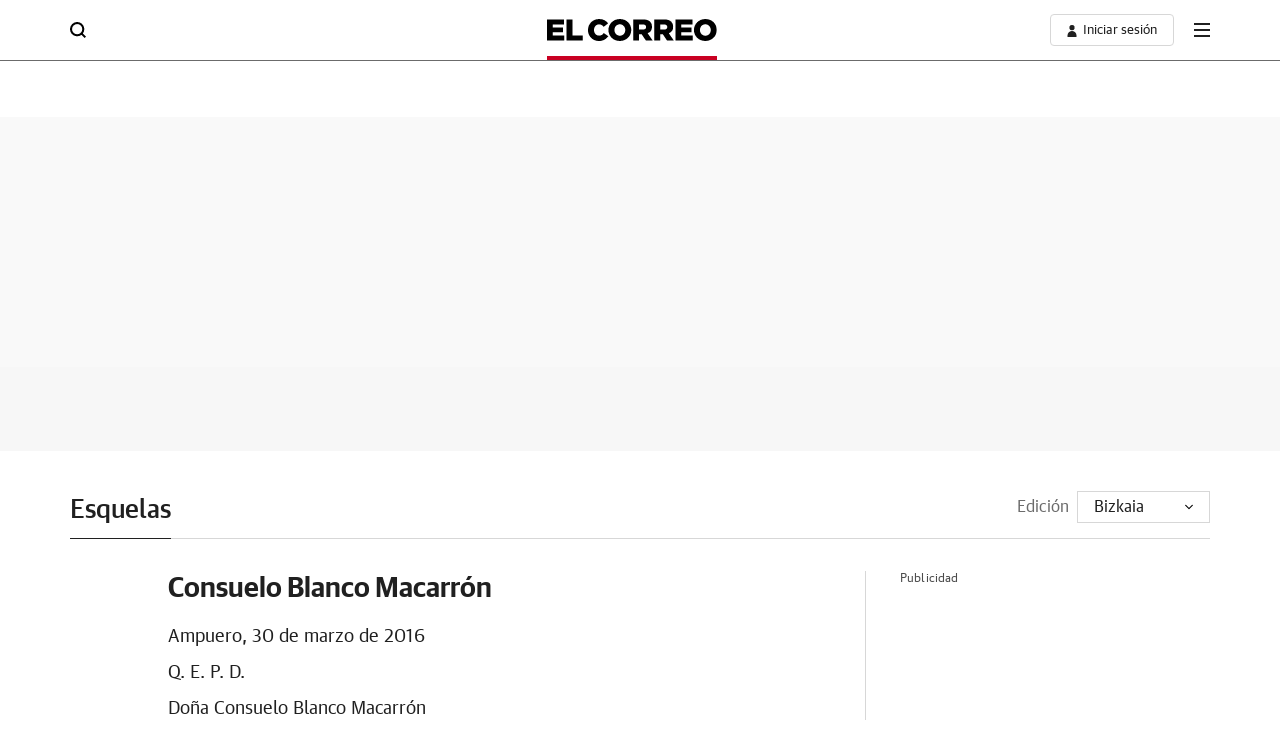

--- FILE ---
content_type: text/json; charset=utf-8
request_url: https://insights-collector.newrelic.com/v1/accounts/1145621/events
body_size: 63
content:
{"success":true, "uuid":"a32037d2-0001-baff-cf28-019bd06ad424"}